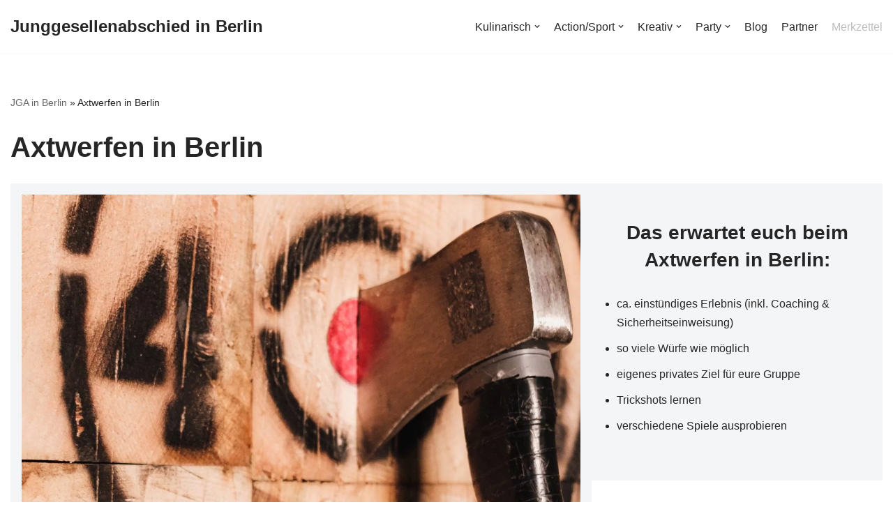

--- FILE ---
content_type: text/html; charset=UTF-8
request_url: https://junggesellenabschied-berlin.com/axtwerfen-in-berlin/
body_size: 13156
content:
<!DOCTYPE html><html lang="de"><head><meta charset="UTF-8"><meta name="viewport" content="width=device-width, initial-scale=1, minimum-scale=1"><link rel="profile" href="http://gmpg.org/xfn/11"> <script type="text/javascript">/* wpack.io publicPath */window.__wpackIoneobookingdist='https://junggesellenabschied-berlin.com/wp-content/plugins/neobooking/dist/';</script><meta name='robots' content='index, follow, max-image-preview:large, max-snippet:-1, max-video-preview:-1' /><link media="all" href="https://junggesellenabschied-berlin.com/wp-content/cache/autoptimize/css/autoptimize_ab8fa359453fef1b8a88fd72aec14496.css" rel="stylesheet"><title>Axtwerfen in Berlin - Junggesellenabschied in Berlin</title><meta name="description" content="Erlebt euren JGA in Berlin mit viel Unterhaltung und Action. Findet die richtige Wurftechnik und geht als Sieger/in heraus!" /><link rel="canonical" href="https://junggesellenabschied-berlin.com/axtwerfen-in-berlin/" /><meta property="og:locale" content="de_DE" /><meta property="og:type" content="article" /><meta property="og:title" content="Axtwerfen in Berlin - Junggesellenabschied in Berlin" /><meta property="og:description" content="Erlebt euren JGA in Berlin mit viel Unterhaltung und Action. Findet die richtige Wurftechnik und geht als Sieger/in heraus!" /><meta property="og:url" content="https://junggesellenabschied-berlin.com/axtwerfen-in-berlin/" /><meta property="og:site_name" content="Junggesellenabschied in Berlin" /><meta property="article:publisher" content="https://www.facebook.com/Jungesellenabschied-Berlin-109308054929584" /><meta property="article:modified_time" content="2024-01-02T14:42:28+00:00" /><meta property="og:image" content="https://junggesellenabschied-berlin.com/wp-content/uploads/2023/12/Axtwerfen-in-Berlin.jpeg" /><meta name="twitter:card" content="summary_large_image" /><meta name="twitter:label1" content="Geschätzte Lesezeit" /><meta name="twitter:data1" content="2 Minuten" /> <script type="application/ld+json" class="yoast-schema-graph">{"@context":"https://schema.org","@graph":[{"@type":"WebPage","@id":"https://junggesellenabschied-berlin.com/axtwerfen-in-berlin/","url":"https://junggesellenabschied-berlin.com/axtwerfen-in-berlin/","name":"Axtwerfen in Berlin - Junggesellenabschied in Berlin","isPartOf":{"@id":"https://junggesellenabschied-berlin.com/#website"},"primaryImageOfPage":{"@id":"https://junggesellenabschied-berlin.com/axtwerfen-in-berlin/#primaryimage"},"image":{"@id":"https://junggesellenabschied-berlin.com/axtwerfen-in-berlin/#primaryimage"},"thumbnailUrl":"https://junggesellenabschied-berlin.com/wp-content/uploads/2023/12/Axtwerfen-in-Berlin.jpeg","datePublished":"2024-01-02T14:42:27+00:00","dateModified":"2024-01-02T14:42:28+00:00","description":"Erlebt euren JGA in Berlin mit viel Unterhaltung und Action. Findet die richtige Wurftechnik und geht als Sieger/in heraus!","breadcrumb":{"@id":"https://junggesellenabschied-berlin.com/axtwerfen-in-berlin/#breadcrumb"},"inLanguage":"de","potentialAction":[{"@type":"ReadAction","target":["https://junggesellenabschied-berlin.com/axtwerfen-in-berlin/"]}]},{"@type":"ImageObject","inLanguage":"de","@id":"https://junggesellenabschied-berlin.com/axtwerfen-in-berlin/#primaryimage","url":"https://junggesellenabschied-berlin.com/wp-content/uploads/2023/12/Axtwerfen-in-Berlin.jpeg","contentUrl":"https://junggesellenabschied-berlin.com/wp-content/uploads/2023/12/Axtwerfen-in-Berlin.jpeg","width":1920,"height":1080,"caption":"Axtwerfen in Berlin"},{"@type":"BreadcrumbList","@id":"https://junggesellenabschied-berlin.com/axtwerfen-in-berlin/#breadcrumb","itemListElement":[{"@type":"ListItem","position":1,"name":"JGA in Berlin","item":"https://junggesellenabschied-berlin.com/"},{"@type":"ListItem","position":2,"name":"Axtwerfen in Berlin"}]},{"@type":"WebSite","@id":"https://junggesellenabschied-berlin.com/#website","url":"https://junggesellenabschied-berlin.com/","name":"Junggesellenabschied in Berlin","description":"Ideen für den perfekten JGA in Deutschlands Hauptstadt","potentialAction":[{"@type":"SearchAction","target":{"@type":"EntryPoint","urlTemplate":"https://junggesellenabschied-berlin.com/?s={search_term_string}"},"query-input":{"@type":"PropertyValueSpecification","valueRequired":true,"valueName":"search_term_string"}}],"inLanguage":"de"}]}</script> <link rel="alternate" type="application/rss+xml" title="Junggesellenabschied in Berlin &raquo; Feed" href="https://junggesellenabschied-berlin.com/feed/" /><link rel="alternate" type="application/rss+xml" title="Junggesellenabschied in Berlin &raquo; Kommentar-Feed" href="https://junggesellenabschied-berlin.com/comments/feed/" /><link rel="https://api.w.org/" href="https://junggesellenabschied-berlin.com/wp-json/" /><link rel="alternate" title="JSON" type="application/json" href="https://junggesellenabschied-berlin.com/wp-json/wp/v2/pages/2569" /><link rel="EditURI" type="application/rsd+xml" title="RSD" href="https://junggesellenabschied-berlin.com/xmlrpc.php?rsd" /><meta name="generator" content="WordPress 6.8.3" /><link rel='shortlink' href='https://junggesellenabschied-berlin.com/?p=2569' /><link rel="alternate" title="oEmbed (JSON)" type="application/json+oembed" href="https://junggesellenabschied-berlin.com/wp-json/oembed/1.0/embed?url=https%3A%2F%2Fjunggesellenabschied-berlin.com%2Faxtwerfen-in-berlin%2F" /><link rel="alternate" title="oEmbed (XML)" type="text/xml+oembed" href="https://junggesellenabschied-berlin.com/wp-json/oembed/1.0/embed?url=https%3A%2F%2Fjunggesellenabschied-berlin.com%2Faxtwerfen-in-berlin%2F&#038;format=xml" /> <script type="text/javascript">window.__wpackIodbiMsdist =
                'https://junggesellenabschied-berlin.com/wp-content/plugins/neobooking/dist/';</script> <script>document.createElement( "picture" );if(!window.HTMLPictureElement && document.addEventListener) {window.addEventListener("DOMContentLoaded", function() {var s = document.createElement("script");s.src = "https://junggesellenabschied-berlin.com/wp-content/plugins/webp-express/js/picturefill.min.js";document.body.appendChild(s);});}</script><link rel="icon" href="https://junggesellenabschied-berlin.com/wp-content/uploads/2021/11/cropped-JGA-Berlin-32x32.png" sizes="32x32" /><link rel="icon" href="https://junggesellenabschied-berlin.com/wp-content/uploads/2021/11/cropped-JGA-Berlin-192x192.png" sizes="192x192" /><link rel="apple-touch-icon" href="https://junggesellenabschied-berlin.com/wp-content/uploads/2021/11/cropped-JGA-Berlin-180x180.png" /><meta name="msapplication-TileImage" content="https://junggesellenabschied-berlin.com/wp-content/uploads/2021/11/cropped-JGA-Berlin-270x270.png" /></head><body  class="wp-singular page-template-default page page-id-2569 wp-theme-neve  nv-blog-covers nv-sidebar-right menu_sidebar_slide_left" id="neve_body"  ><div class="wrapper"><header class="header"  > <a class="neve-skip-link show-on-focus" href="#content" > Zum Inhalt springen </a><div id="header-grid"  class="hfg_header site-header"><nav class="header--row header-main hide-on-mobile hide-on-tablet layout-full-contained nv-navbar header--row"
 data-row-id="main" data-show-on="desktop"><div
 class="header--row-inner header-main-inner"><div class="container"><div
 class="row row--wrapper"
 data-section="hfg_header_layout_main" ><div class="hfg-slot left"><div class="builder-item desktop-left"><div class="item--inner builder-item--logo"
 data-section="title_tagline"
 data-item-id="logo"><div class="site-logo"> <a class="brand" href="https://junggesellenabschied-berlin.com/" title="Junggesellenabschied in Berlin"
 aria-label="Junggesellenabschied in Berlin"><div class="nv-title-tagline-wrap"><p class="site-title">Junggesellenabschied in Berlin</p></div></a></div></div></div></div><div class="hfg-slot right"><div class="builder-item has-nav"><div class="item--inner builder-item--primary-menu has_menu"
 data-section="header_menu_primary"
 data-item-id="primary-menu"><div class="nv-nav-wrap"><div role="navigation" class="nav-menu-primary"
 aria-label="Hauptmenü"><ul id="nv-primary-navigation-main" class="primary-menu-ul nav-ul menu-desktop"><li id="menu-item-161" class="menu-item menu-item-type-custom menu-item-object-custom menu-item-home menu-item-has-children menu-item-161"><a href="https://junggesellenabschied-berlin.com/#kulinarisch"><span class="menu-item-title-wrap dd-title">Kulinarisch</span><div role="none" tabindex="-1" class="caret-wrap 1" style="margin-left:5px;"><span class="caret"><svg aria-label="Dropdown" xmlns="http://www.w3.org/2000/svg" viewBox="0 0 448 512"><path d="M207.029 381.476L12.686 187.132c-9.373-9.373-9.373-24.569 0-33.941l22.667-22.667c9.357-9.357 24.522-9.375 33.901-.04L224 284.505l154.745-154.021c9.379-9.335 24.544-9.317 33.901.04l22.667 22.667c9.373 9.373 9.373 24.569 0 33.941L240.971 381.476c-9.373 9.372-24.569 9.372-33.942 0z"/></svg></span></div></a><ul class="sub-menu"><li id="menu-item-1450" class="menu-item menu-item-type-post_type menu-item-object-page menu-item-1450"><a href="https://junggesellenabschied-berlin.com/absinth-tasting-in-berlin/">Absinth Tasting in Berlin</a></li><li id="menu-item-1451" class="menu-item menu-item-type-post_type menu-item-object-page menu-item-1451"><a href="https://junggesellenabschied-berlin.com/brauerei-besichtigung-in-berlin/">Brauerei Besichtigung in Berlin</a></li><li id="menu-item-1453" class="menu-item menu-item-type-post_type menu-item-object-page menu-item-1453"><a href="https://junggesellenabschied-berlin.com/cocktailkurs-in-berlin/">Cocktailkurs in Berlin</a></li><li id="menu-item-1454" class="menu-item menu-item-type-post_type menu-item-object-page menu-item-1454"><a href="https://junggesellenabschied-berlin.com/craft-beer-tasting-in-berlin/">Craft Beer Tasting in Berlin</a></li><li id="menu-item-1457" class="menu-item menu-item-type-post_type menu-item-object-page menu-item-1457"><a href="https://junggesellenabschied-berlin.com/gin-tasting-in-berlin/">Gin Tasting in Berlin</a></li><li id="menu-item-2041" class="menu-item menu-item-type-post_type menu-item-object-page menu-item-2041"><a href="https://junggesellenabschied-berlin.com/schokoladen-workshop-in-berlin/">Schokoladen Workshop in Berlin</a></li><li id="menu-item-1461" class="menu-item menu-item-type-post_type menu-item-object-page menu-item-1461"><a href="https://junggesellenabschied-berlin.com/rum-tasting-in-berlin/">Rum Tasting in Berlin</a></li><li id="menu-item-1462" class="menu-item menu-item-type-post_type menu-item-object-page menu-item-1462"><a href="https://junggesellenabschied-berlin.com/strip-dinner-in-berlin/">Strip Dinner in Berlin</a></li><li id="menu-item-1459" class="menu-item menu-item-type-post_type menu-item-object-page menu-item-1459"><a href="https://junggesellenabschied-berlin.com/weinprobe-in-berlin/">Weinprobe in Berlin</a></li><li id="menu-item-1460" class="menu-item menu-item-type-post_type menu-item-object-page menu-item-1460"><a href="https://junggesellenabschied-berlin.com/whisky-tasting-in-berlin/">Whisky Tasting in Berlin</a></li><li id="menu-item-2825" class="menu-item menu-item-type-post_type menu-item-object-page menu-item-2825"><a href="https://junggesellenabschied-berlin.com/weinsafari-in-berlin/">Weinsafari in Berlin</a></li><li id="menu-item-2519" class="menu-item menu-item-type-post_type menu-item-object-page menu-item-2519"><a href="https://junggesellenabschied-berlin.com/kulinarische-stadtfuehrung-in-berlin/">kulinarische Stadtführung in Berlin</a></li></ul></li><li id="menu-item-164" class="menu-item menu-item-type-custom menu-item-object-custom menu-item-home current-menu-ancestor current-menu-parent menu-item-has-children menu-item-164"><a href="https://junggesellenabschied-berlin.com/#action"><span class="menu-item-title-wrap dd-title">Action/Sport</span><div role="none" tabindex="-1" class="caret-wrap 14" style="margin-left:5px;"><span class="caret"><svg aria-label="Dropdown" xmlns="http://www.w3.org/2000/svg" viewBox="0 0 448 512"><path d="M207.029 381.476L12.686 187.132c-9.373-9.373-9.373-24.569 0-33.941l22.667-22.667c9.357-9.357 24.522-9.375 33.901-.04L224 284.505l154.745-154.021c9.379-9.335 24.544-9.317 33.901.04l22.667 22.667c9.373 9.373 9.373 24.569 0 33.941L240.971 381.476c-9.373 9.372-24.569 9.372-33.942 0z"/></svg></span></div></a><ul class="sub-menu"><li id="menu-item-1464" class="menu-item menu-item-type-post_type menu-item-object-page menu-item-1464"><a href="https://junggesellenabschied-berlin.com/arrow-tag-in-berlin/">Arrow Tag in Berlin</a></li><li id="menu-item-1465" class="menu-item menu-item-type-post_type menu-item-object-page menu-item-1465"><a href="https://junggesellenabschied-berlin.com/bubble-soccer-berlin/">Bubble Soccer / Bubble Football in Berlin</a></li><li id="menu-item-2588" class="menu-item menu-item-type-post_type menu-item-object-page current-menu-item page_item page-item-2569 current_page_item menu-item-2588"><a href="https://junggesellenabschied-berlin.com/axtwerfen-in-berlin/" aria-current="page">Axtwerfen in Berlin</a></li><li id="menu-item-2235" class="menu-item menu-item-type-post_type menu-item-object-page menu-item-2235"><a href="https://junggesellenabschied-berlin.com/city-escape/">City Escape in Berlin</a></li><li id="menu-item-1468" class="menu-item menu-item-type-post_type menu-item-object-page menu-item-1468"><a href="https://junggesellenabschied-berlin.com/schlag-den-junggesellen-in-berlin/">Schlag den Junggesellen in Berlin</a></li><li id="menu-item-2229" class="menu-item menu-item-type-post_type menu-item-object-page menu-item-2229"><a href="https://junggesellenabschied-berlin.com/schlag-den-xxl-edition/">Schlag den…! XXL Edition in Berlin</a></li><li id="menu-item-2368" class="menu-item menu-item-type-post_type menu-item-object-page menu-item-2368"><a href="https://junggesellenabschied-berlin.com/reiten-in-berlin/">Reitkurs oder Wanderreiten in Berlin</a></li><li id="menu-item-2889" class="menu-item menu-item-type-post_type menu-item-object-page menu-item-2889"><a href="https://junggesellenabschied-berlin.com/hochseilgarten-beach-feeling-in-berlin/">Hochseilgarten &amp; Beach-Feeling in Berlin</a></li><li id="menu-item-2460" class="menu-item menu-item-type-post_type menu-item-object-page menu-item-2460"><a href="https://junggesellenabschied-berlin.com/auto-zertruemmern-in-berlin/">Auto zertrümmern in Berlin</a></li><li id="menu-item-2595" class="menu-item menu-item-type-post_type menu-item-object-page menu-item-2595"><a href="https://junggesellenabschied-berlin.com/schiessen-in-berlin/">Schießen in Berlin</a></li><li id="menu-item-2512" class="menu-item menu-item-type-post_type menu-item-object-page menu-item-2512"><a href="https://junggesellenabschied-berlin.com/braeutigamduell-in-berlin/">Bräutigam Duell in Berlin</a></li><li id="menu-item-2609" class="menu-item menu-item-type-post_type menu-item-object-page menu-item-2609"><a href="https://junggesellenabschied-berlin.com/braut-duell-in-berlin/">Braut Duell in Berlin</a></li><li id="menu-item-2517" class="menu-item menu-item-type-post_type menu-item-object-page menu-item-2517"><a href="https://junggesellenabschied-berlin.com/outdoor-und-survival-training-in-berlin/">Outdoor und Survival Training in Berlin</a></li><li id="menu-item-2738" class="menu-item menu-item-type-post_type menu-item-object-page menu-item-2738"><a href="https://junggesellenabschied-berlin.com/paintball-in-berlinpaintball-in-berlin/">Paintball in Berlin</a></li><li id="menu-item-2744" class="menu-item menu-item-type-post_type menu-item-object-page menu-item-2744"><a href="https://junggesellenabschied-berlin.com/lasertag-in-berlin/">Lasertag in Berlin</a></li></ul></li><li id="menu-item-165" class="menu-item menu-item-type-custom menu-item-object-custom menu-item-home menu-item-has-children menu-item-165"><a href="https://junggesellenabschied-berlin.com/#kreativ"><span class="menu-item-title-wrap dd-title">Kreativ</span><div role="none" tabindex="-1" class="caret-wrap 30" style="margin-left:5px;"><span class="caret"><svg aria-label="Dropdown" xmlns="http://www.w3.org/2000/svg" viewBox="0 0 448 512"><path d="M207.029 381.476L12.686 187.132c-9.373-9.373-9.373-24.569 0-33.941l22.667-22.667c9.357-9.357 24.522-9.375 33.901-.04L224 284.505l154.745-154.021c9.379-9.335 24.544-9.317 33.901.04l22.667 22.667c9.373 9.373 9.373 24.569 0 33.941L240.971 381.476c-9.373 9.372-24.569 9.372-33.942 0z"/></svg></span></div></a><ul class="sub-menu"><li id="menu-item-1470" class="menu-item menu-item-type-post_type menu-item-object-page menu-item-1470"><a href="https://junggesellenabschied-berlin.com/blumenkranz-binden-in-berlin/">Blumenkranz binden in Berlin</a></li><li id="menu-item-1471" class="menu-item menu-item-type-post_type menu-item-object-page menu-item-1471"><a href="https://junggesellenabschied-berlin.com/foto-shooting-berlin/">Foto Shooting Berlin</a></li><li id="menu-item-1472" class="menu-item menu-item-type-post_type menu-item-object-page menu-item-1472"><a href="https://junggesellenabschied-berlin.com/graffiti-workshop-in-berlin/">Graffiti Workshop in Berlin</a></li><li id="menu-item-2525" class="menu-item menu-item-type-post_type menu-item-object-page menu-item-2525"><a href="https://junggesellenabschied-berlin.com/kinosaal-mieten-in-berlin/">Kinosaal mieten in Berlin</a></li><li id="menu-item-1474" class="menu-item menu-item-type-post_type menu-item-object-page menu-item-1474"><a href="https://junggesellenabschied-berlin.com/handlettering-kurs-in-berlin/">Handlettering Kurs in Berlin</a></li><li id="menu-item-2116" class="menu-item menu-item-type-post_type menu-item-object-page menu-item-2116"><a href="https://junggesellenabschied-berlin.com/hochzeitsdeko-workshop-in-berlin/">Hochzeitsdeko Workshop in Berlin</a></li><li id="menu-item-1475" class="menu-item menu-item-type-post_type menu-item-object-page menu-item-1475"><a href="https://junggesellenabschied-berlin.com/keramik-painting-in-berlin/">Keramik Painting in Berlin</a></li><li id="menu-item-1476" class="menu-item menu-item-type-post_type menu-item-object-page menu-item-1476"><a href="https://junggesellenabschied-berlin.com/makramee-workshop-in-berlin/">Makramee Workshop in Berlin</a></li><li id="menu-item-1477" class="menu-item menu-item-type-post_type menu-item-object-page menu-item-1477"><a href="https://junggesellenabschied-berlin.com/malkurs-in-berlin/">Malkurs in Berlin</a></li><li id="menu-item-1478" class="menu-item menu-item-type-post_type menu-item-object-page menu-item-1478"><a href="https://junggesellenabschied-berlin.com/naehkurs-stickkurs-berlin/">Nähkurs/Stickkurs in Berlin</a></li><li id="menu-item-1479" class="menu-item menu-item-type-post_type menu-item-object-page menu-item-1479"><a href="https://junggesellenabschied-berlin.com/pole-dance-in-berlin/">Pole Dance in Berlin</a></li><li id="menu-item-2869" class="menu-item menu-item-type-post_type menu-item-object-page menu-item-2869"><a href="https://junggesellenabschied-berlin.com/alpakawanderung-in-berlin/">Alpakawanderung in Berlin</a></li><li id="menu-item-1480" class="menu-item menu-item-type-post_type menu-item-object-page menu-item-1480"><a href="https://junggesellenabschied-berlin.com/schmuck-workshop-in-berlin/">Schmuck Workshop in Berlin</a></li><li id="menu-item-1482" class="menu-item menu-item-type-post_type menu-item-object-page menu-item-1482"><a href="https://junggesellenabschied-berlin.com/tanzkurs-in-berlin/">Tanzkurs in Berlin</a></li><li id="menu-item-1483" class="menu-item menu-item-type-post_type menu-item-object-page menu-item-1483"><a href="https://junggesellenabschied-berlin.com/tonstudio-in-berlin/">Tonstudio in Berlin</a></li></ul></li><li id="menu-item-163" class="menu-item menu-item-type-custom menu-item-object-custom menu-item-home menu-item-has-children menu-item-163"><a href="https://junggesellenabschied-berlin.com/#party"><span class="menu-item-title-wrap dd-title">Party</span><div role="none" tabindex="-1" class="caret-wrap 46" style="margin-left:5px;"><span class="caret"><svg aria-label="Dropdown" xmlns="http://www.w3.org/2000/svg" viewBox="0 0 448 512"><path d="M207.029 381.476L12.686 187.132c-9.373-9.373-9.373-24.569 0-33.941l22.667-22.667c9.357-9.357 24.522-9.375 33.901-.04L224 284.505l154.745-154.021c9.379-9.335 24.544-9.317 33.901.04l22.667 22.667c9.373 9.373 9.373 24.569 0 33.941L240.971 381.476c-9.373 9.372-24.569 9.372-33.942 0z"/></svg></span></div></a><ul class="sub-menu"><li id="menu-item-1485" class="menu-item menu-item-type-post_type menu-item-object-page menu-item-1485"><a href="https://junggesellenabschied-berlin.com/hummer-tour-berlin/">Hummer Tour Berlin</a></li><li id="menu-item-1487" class="menu-item menu-item-type-post_type menu-item-object-page menu-item-1487"><a href="https://junggesellenabschied-berlin.com/partybus-berlin/">Partybus Berlin</a></li><li id="menu-item-1488" class="menu-item menu-item-type-post_type menu-item-object-page menu-item-1488"><a href="https://junggesellenabschied-berlin.com/planwagen-tour-berlin/">Planwagen Tour Berlin</a></li><li id="menu-item-1489" class="menu-item menu-item-type-post_type menu-item-object-page menu-item-1489"><a href="https://junggesellenabschied-berlin.com/pub-crawl-berlin/">Pub Crawl Berlin</a></li><li id="menu-item-2492" class="menu-item menu-item-type-post_type menu-item-object-page menu-item-2492"><a href="https://junggesellenabschied-berlin.com/dessous-toyparty-in-berlin/">Dessous &#038; Toyparty in Berlin</a></li><li id="menu-item-1490" class="menu-item menu-item-type-post_type menu-item-object-page menu-item-1490"><a href="https://junggesellenabschied-berlin.com/stretchlimo-berlin/">Stretchlimo Fahrt durch Berlin</a></li><li id="menu-item-2620" class="menu-item menu-item-type-post_type menu-item-object-page menu-item-2620"><a href="https://junggesellenabschied-berlin.com/partynacht-in-berlin/">Partynacht in Berlin</a></li><li id="menu-item-2515" class="menu-item menu-item-type-post_type menu-item-object-page menu-item-2515"><a href="https://junggesellenabschied-berlin.com/partyboot-in-berlin/">Partyboot in Berlin</a></li><li id="menu-item-2475" class="menu-item menu-item-type-post_type menu-item-object-page menu-item-2475"><a href="https://junggesellenabschied-berlin.com/bierbike-in-berlin/">Bierbike in Berlin</a></li></ul></li><li id="menu-item-1851" class="menu-item menu-item-type-custom menu-item-object-custom menu-item-1851"><a href="https://junggesellenabschied-berlin.com/blog">Blog</a></li><li id="menu-item-2879" class="menu-item menu-item-type-post_type menu-item-object-page menu-item-2879"><a href="https://junggesellenabschied-berlin.com/partner/">Partner</a></li><li id="menu-item-1166" class="neorp-menu-memo-btn menu-item menu-item-type-custom menu-item-object-custom menu-item-1166"><a>Merkzettel</a></li></ul></div></div></div></div></div></div></div></div></nav><nav class="header--row header-main hide-on-desktop layout-full-contained nv-navbar header--row"
 data-row-id="main" data-show-on="mobile"><div
 class="header--row-inner header-main-inner"><div class="container"><div
 class="row row--wrapper"
 data-section="hfg_header_layout_main" ><div class="hfg-slot left"><div class="builder-item tablet-left mobile-left"><div class="item--inner builder-item--logo"
 data-section="title_tagline"
 data-item-id="logo"><div class="site-logo"> <a class="brand" href="https://junggesellenabschied-berlin.com/" title="Junggesellenabschied in Berlin"
 aria-label="Junggesellenabschied in Berlin"><div class="nv-title-tagline-wrap"><p class="site-title">Junggesellenabschied in Berlin</p></div></a></div></div></div></div><div class="hfg-slot right"><div class="builder-item tablet-left mobile-left"><div class="item--inner builder-item--nav-icon"
 data-section="header_menu_icon"
 data-item-id="nav-icon"><div class="menu-mobile-toggle item-button navbar-toggle-wrapper"> <button type="button" class=" navbar-toggle"
 value="Navigations-Menü"
 aria-label="Navigations-Menü "> <span class="bars"> <span class="icon-bar"></span> <span class="icon-bar"></span> <span class="icon-bar"></span> </span> <span class="screen-reader-text">Navigations-Menü</span> </button></div></div></div></div></div></div></div></nav><div
 id="header-menu-sidebar" class="header-menu-sidebar menu-sidebar-panel slide_left hfg-pe"
 data-row-id="sidebar"><div id="header-menu-sidebar-bg" class="header-menu-sidebar-bg"><div class="close-sidebar-panel navbar-toggle-wrapper"> <button type="button" class="hamburger is-active  navbar-toggle active" 					value="Navigations-Menü"
 aria-label="Navigations-Menü "> <span class="bars"> <span class="icon-bar"></span> <span class="icon-bar"></span> <span class="icon-bar"></span> </span> <span class="screen-reader-text"> Navigations-Menü </span> </button></div><div id="header-menu-sidebar-inner" class="header-menu-sidebar-inner "><div class="builder-item has-nav"><div class="item--inner builder-item--primary-menu has_menu"
 data-section="header_menu_primary"
 data-item-id="primary-menu"><div class="nv-nav-wrap"><div role="navigation" class="nav-menu-primary"
 aria-label="Hauptmenü"><ul id="nv-primary-navigation-sidebar" class="primary-menu-ul nav-ul menu-mobile"><li class="menu-item menu-item-type-custom menu-item-object-custom menu-item-home menu-item-has-children menu-item-161"><div class="wrap"><a href="https://junggesellenabschied-berlin.com/#kulinarisch"><span class="menu-item-title-wrap dd-title">Kulinarisch</span></a><button tabindex="0" type="button" class="caret-wrap navbar-toggle 1 " style="margin-left:5px;"><span class="caret"><svg aria-label="Dropdown" xmlns="http://www.w3.org/2000/svg" viewBox="0 0 448 512"><path d="M207.029 381.476L12.686 187.132c-9.373-9.373-9.373-24.569 0-33.941l22.667-22.667c9.357-9.357 24.522-9.375 33.901-.04L224 284.505l154.745-154.021c9.379-9.335 24.544-9.317 33.901.04l22.667 22.667c9.373 9.373 9.373 24.569 0 33.941L240.971 381.476c-9.373 9.372-24.569 9.372-33.942 0z"/></svg></span></button></div><ul class="sub-menu"><li class="menu-item menu-item-type-post_type menu-item-object-page menu-item-1450"><a href="https://junggesellenabschied-berlin.com/absinth-tasting-in-berlin/">Absinth Tasting in Berlin</a></li><li class="menu-item menu-item-type-post_type menu-item-object-page menu-item-1451"><a href="https://junggesellenabschied-berlin.com/brauerei-besichtigung-in-berlin/">Brauerei Besichtigung in Berlin</a></li><li class="menu-item menu-item-type-post_type menu-item-object-page menu-item-1453"><a href="https://junggesellenabschied-berlin.com/cocktailkurs-in-berlin/">Cocktailkurs in Berlin</a></li><li class="menu-item menu-item-type-post_type menu-item-object-page menu-item-1454"><a href="https://junggesellenabschied-berlin.com/craft-beer-tasting-in-berlin/">Craft Beer Tasting in Berlin</a></li><li class="menu-item menu-item-type-post_type menu-item-object-page menu-item-1457"><a href="https://junggesellenabschied-berlin.com/gin-tasting-in-berlin/">Gin Tasting in Berlin</a></li><li class="menu-item menu-item-type-post_type menu-item-object-page menu-item-2041"><a href="https://junggesellenabschied-berlin.com/schokoladen-workshop-in-berlin/">Schokoladen Workshop in Berlin</a></li><li class="menu-item menu-item-type-post_type menu-item-object-page menu-item-1461"><a href="https://junggesellenabschied-berlin.com/rum-tasting-in-berlin/">Rum Tasting in Berlin</a></li><li class="menu-item menu-item-type-post_type menu-item-object-page menu-item-1462"><a href="https://junggesellenabschied-berlin.com/strip-dinner-in-berlin/">Strip Dinner in Berlin</a></li><li class="menu-item menu-item-type-post_type menu-item-object-page menu-item-1459"><a href="https://junggesellenabschied-berlin.com/weinprobe-in-berlin/">Weinprobe in Berlin</a></li><li class="menu-item menu-item-type-post_type menu-item-object-page menu-item-1460"><a href="https://junggesellenabschied-berlin.com/whisky-tasting-in-berlin/">Whisky Tasting in Berlin</a></li><li class="menu-item menu-item-type-post_type menu-item-object-page menu-item-2825"><a href="https://junggesellenabschied-berlin.com/weinsafari-in-berlin/">Weinsafari in Berlin</a></li><li class="menu-item menu-item-type-post_type menu-item-object-page menu-item-2519"><a href="https://junggesellenabschied-berlin.com/kulinarische-stadtfuehrung-in-berlin/">kulinarische Stadtführung in Berlin</a></li></ul></li><li class="menu-item menu-item-type-custom menu-item-object-custom menu-item-home current-menu-ancestor current-menu-parent menu-item-has-children menu-item-164"><div class="wrap"><a href="https://junggesellenabschied-berlin.com/#action"><span class="menu-item-title-wrap dd-title">Action/Sport</span></a><button tabindex="0" type="button" class="caret-wrap navbar-toggle 14 " style="margin-left:5px;"><span class="caret"><svg aria-label="Dropdown" xmlns="http://www.w3.org/2000/svg" viewBox="0 0 448 512"><path d="M207.029 381.476L12.686 187.132c-9.373-9.373-9.373-24.569 0-33.941l22.667-22.667c9.357-9.357 24.522-9.375 33.901-.04L224 284.505l154.745-154.021c9.379-9.335 24.544-9.317 33.901.04l22.667 22.667c9.373 9.373 9.373 24.569 0 33.941L240.971 381.476c-9.373 9.372-24.569 9.372-33.942 0z"/></svg></span></button></div><ul class="sub-menu"><li class="menu-item menu-item-type-post_type menu-item-object-page menu-item-1464"><a href="https://junggesellenabschied-berlin.com/arrow-tag-in-berlin/">Arrow Tag in Berlin</a></li><li class="menu-item menu-item-type-post_type menu-item-object-page menu-item-1465"><a href="https://junggesellenabschied-berlin.com/bubble-soccer-berlin/">Bubble Soccer / Bubble Football in Berlin</a></li><li class="menu-item menu-item-type-post_type menu-item-object-page current-menu-item page_item page-item-2569 current_page_item menu-item-2588"><a href="https://junggesellenabschied-berlin.com/axtwerfen-in-berlin/" aria-current="page">Axtwerfen in Berlin</a></li><li class="menu-item menu-item-type-post_type menu-item-object-page menu-item-2235"><a href="https://junggesellenabschied-berlin.com/city-escape/">City Escape in Berlin</a></li><li class="menu-item menu-item-type-post_type menu-item-object-page menu-item-1468"><a href="https://junggesellenabschied-berlin.com/schlag-den-junggesellen-in-berlin/">Schlag den Junggesellen in Berlin</a></li><li class="menu-item menu-item-type-post_type menu-item-object-page menu-item-2229"><a href="https://junggesellenabschied-berlin.com/schlag-den-xxl-edition/">Schlag den…! XXL Edition in Berlin</a></li><li class="menu-item menu-item-type-post_type menu-item-object-page menu-item-2368"><a href="https://junggesellenabschied-berlin.com/reiten-in-berlin/">Reitkurs oder Wanderreiten in Berlin</a></li><li class="menu-item menu-item-type-post_type menu-item-object-page menu-item-2889"><a href="https://junggesellenabschied-berlin.com/hochseilgarten-beach-feeling-in-berlin/">Hochseilgarten &amp; Beach-Feeling in Berlin</a></li><li class="menu-item menu-item-type-post_type menu-item-object-page menu-item-2460"><a href="https://junggesellenabschied-berlin.com/auto-zertruemmern-in-berlin/">Auto zertrümmern in Berlin</a></li><li class="menu-item menu-item-type-post_type menu-item-object-page menu-item-2595"><a href="https://junggesellenabschied-berlin.com/schiessen-in-berlin/">Schießen in Berlin</a></li><li class="menu-item menu-item-type-post_type menu-item-object-page menu-item-2512"><a href="https://junggesellenabschied-berlin.com/braeutigamduell-in-berlin/">Bräutigam Duell in Berlin</a></li><li class="menu-item menu-item-type-post_type menu-item-object-page menu-item-2609"><a href="https://junggesellenabschied-berlin.com/braut-duell-in-berlin/">Braut Duell in Berlin</a></li><li class="menu-item menu-item-type-post_type menu-item-object-page menu-item-2517"><a href="https://junggesellenabschied-berlin.com/outdoor-und-survival-training-in-berlin/">Outdoor und Survival Training in Berlin</a></li><li class="menu-item menu-item-type-post_type menu-item-object-page menu-item-2738"><a href="https://junggesellenabschied-berlin.com/paintball-in-berlinpaintball-in-berlin/">Paintball in Berlin</a></li><li class="menu-item menu-item-type-post_type menu-item-object-page menu-item-2744"><a href="https://junggesellenabschied-berlin.com/lasertag-in-berlin/">Lasertag in Berlin</a></li></ul></li><li class="menu-item menu-item-type-custom menu-item-object-custom menu-item-home menu-item-has-children menu-item-165"><div class="wrap"><a href="https://junggesellenabschied-berlin.com/#kreativ"><span class="menu-item-title-wrap dd-title">Kreativ</span></a><button tabindex="0" type="button" class="caret-wrap navbar-toggle 30 " style="margin-left:5px;"><span class="caret"><svg aria-label="Dropdown" xmlns="http://www.w3.org/2000/svg" viewBox="0 0 448 512"><path d="M207.029 381.476L12.686 187.132c-9.373-9.373-9.373-24.569 0-33.941l22.667-22.667c9.357-9.357 24.522-9.375 33.901-.04L224 284.505l154.745-154.021c9.379-9.335 24.544-9.317 33.901.04l22.667 22.667c9.373 9.373 9.373 24.569 0 33.941L240.971 381.476c-9.373 9.372-24.569 9.372-33.942 0z"/></svg></span></button></div><ul class="sub-menu"><li class="menu-item menu-item-type-post_type menu-item-object-page menu-item-1470"><a href="https://junggesellenabschied-berlin.com/blumenkranz-binden-in-berlin/">Blumenkranz binden in Berlin</a></li><li class="menu-item menu-item-type-post_type menu-item-object-page menu-item-1471"><a href="https://junggesellenabschied-berlin.com/foto-shooting-berlin/">Foto Shooting Berlin</a></li><li class="menu-item menu-item-type-post_type menu-item-object-page menu-item-1472"><a href="https://junggesellenabschied-berlin.com/graffiti-workshop-in-berlin/">Graffiti Workshop in Berlin</a></li><li class="menu-item menu-item-type-post_type menu-item-object-page menu-item-2525"><a href="https://junggesellenabschied-berlin.com/kinosaal-mieten-in-berlin/">Kinosaal mieten in Berlin</a></li><li class="menu-item menu-item-type-post_type menu-item-object-page menu-item-1474"><a href="https://junggesellenabschied-berlin.com/handlettering-kurs-in-berlin/">Handlettering Kurs in Berlin</a></li><li class="menu-item menu-item-type-post_type menu-item-object-page menu-item-2116"><a href="https://junggesellenabschied-berlin.com/hochzeitsdeko-workshop-in-berlin/">Hochzeitsdeko Workshop in Berlin</a></li><li class="menu-item menu-item-type-post_type menu-item-object-page menu-item-1475"><a href="https://junggesellenabschied-berlin.com/keramik-painting-in-berlin/">Keramik Painting in Berlin</a></li><li class="menu-item menu-item-type-post_type menu-item-object-page menu-item-1476"><a href="https://junggesellenabschied-berlin.com/makramee-workshop-in-berlin/">Makramee Workshop in Berlin</a></li><li class="menu-item menu-item-type-post_type menu-item-object-page menu-item-1477"><a href="https://junggesellenabschied-berlin.com/malkurs-in-berlin/">Malkurs in Berlin</a></li><li class="menu-item menu-item-type-post_type menu-item-object-page menu-item-1478"><a href="https://junggesellenabschied-berlin.com/naehkurs-stickkurs-berlin/">Nähkurs/Stickkurs in Berlin</a></li><li class="menu-item menu-item-type-post_type menu-item-object-page menu-item-1479"><a href="https://junggesellenabschied-berlin.com/pole-dance-in-berlin/">Pole Dance in Berlin</a></li><li class="menu-item menu-item-type-post_type menu-item-object-page menu-item-2869"><a href="https://junggesellenabschied-berlin.com/alpakawanderung-in-berlin/">Alpakawanderung in Berlin</a></li><li class="menu-item menu-item-type-post_type menu-item-object-page menu-item-1480"><a href="https://junggesellenabschied-berlin.com/schmuck-workshop-in-berlin/">Schmuck Workshop in Berlin</a></li><li class="menu-item menu-item-type-post_type menu-item-object-page menu-item-1482"><a href="https://junggesellenabschied-berlin.com/tanzkurs-in-berlin/">Tanzkurs in Berlin</a></li><li class="menu-item menu-item-type-post_type menu-item-object-page menu-item-1483"><a href="https://junggesellenabschied-berlin.com/tonstudio-in-berlin/">Tonstudio in Berlin</a></li></ul></li><li class="menu-item menu-item-type-custom menu-item-object-custom menu-item-home menu-item-has-children menu-item-163"><div class="wrap"><a href="https://junggesellenabschied-berlin.com/#party"><span class="menu-item-title-wrap dd-title">Party</span></a><button tabindex="0" type="button" class="caret-wrap navbar-toggle 46 " style="margin-left:5px;"><span class="caret"><svg aria-label="Dropdown" xmlns="http://www.w3.org/2000/svg" viewBox="0 0 448 512"><path d="M207.029 381.476L12.686 187.132c-9.373-9.373-9.373-24.569 0-33.941l22.667-22.667c9.357-9.357 24.522-9.375 33.901-.04L224 284.505l154.745-154.021c9.379-9.335 24.544-9.317 33.901.04l22.667 22.667c9.373 9.373 9.373 24.569 0 33.941L240.971 381.476c-9.373 9.372-24.569 9.372-33.942 0z"/></svg></span></button></div><ul class="sub-menu"><li class="menu-item menu-item-type-post_type menu-item-object-page menu-item-1485"><a href="https://junggesellenabschied-berlin.com/hummer-tour-berlin/">Hummer Tour Berlin</a></li><li class="menu-item menu-item-type-post_type menu-item-object-page menu-item-1487"><a href="https://junggesellenabschied-berlin.com/partybus-berlin/">Partybus Berlin</a></li><li class="menu-item menu-item-type-post_type menu-item-object-page menu-item-1488"><a href="https://junggesellenabschied-berlin.com/planwagen-tour-berlin/">Planwagen Tour Berlin</a></li><li class="menu-item menu-item-type-post_type menu-item-object-page menu-item-1489"><a href="https://junggesellenabschied-berlin.com/pub-crawl-berlin/">Pub Crawl Berlin</a></li><li class="menu-item menu-item-type-post_type menu-item-object-page menu-item-2492"><a href="https://junggesellenabschied-berlin.com/dessous-toyparty-in-berlin/">Dessous &#038; Toyparty in Berlin</a></li><li class="menu-item menu-item-type-post_type menu-item-object-page menu-item-1490"><a href="https://junggesellenabschied-berlin.com/stretchlimo-berlin/">Stretchlimo Fahrt durch Berlin</a></li><li class="menu-item menu-item-type-post_type menu-item-object-page menu-item-2620"><a href="https://junggesellenabschied-berlin.com/partynacht-in-berlin/">Partynacht in Berlin</a></li><li class="menu-item menu-item-type-post_type menu-item-object-page menu-item-2515"><a href="https://junggesellenabschied-berlin.com/partyboot-in-berlin/">Partyboot in Berlin</a></li><li class="menu-item menu-item-type-post_type menu-item-object-page menu-item-2475"><a href="https://junggesellenabschied-berlin.com/bierbike-in-berlin/">Bierbike in Berlin</a></li></ul></li><li class="menu-item menu-item-type-custom menu-item-object-custom menu-item-1851"><a href="https://junggesellenabschied-berlin.com/blog">Blog</a></li><li class="menu-item menu-item-type-post_type menu-item-object-page menu-item-2879"><a href="https://junggesellenabschied-berlin.com/partner/">Partner</a></li><li class="neorp-menu-memo-btn menu-item menu-item-type-custom menu-item-object-custom menu-item-1166"><a>Merkzettel</a></li></ul></div></div></div></div></div></div></div><div class="header-menu-sidebar-overlay hfg-ov hfg-pe"></div></div></header><main id="content" class="neve-main"><div class="container single-page-container"><div class="row"><div class="nv-single-page-wrap col"><div class="nv-page-title-wrap nv-big-title" ><div class="nv-page-title "> <small class="nv--yoast-breadcrumb neve-breadcrumbs-wrapper"><span><span><a href="https://junggesellenabschied-berlin.com/">JGA in Berlin</a></span> » <span class="breadcrumb_last" aria-current="page">Axtwerfen in Berlin</span></span></small><h1>Axtwerfen in Berlin</h1></div></div><div class="nv-content-wrap entry-content"><div class="wp-block-columns is-layout-flex wp-container-core-columns-is-layout-9d6595d7 wp-block-columns-is-layout-flex"><div class="wp-block-column is-layout-flow wp-block-column-is-layout-flow" style="flex-basis:66.66%"><div class="wp-block-group hypertwo has-nv-light-bg-background-color has-background"><div class="wp-block-group__inner-container is-layout-flow wp-block-group-is-layout-flow"><figure class="wp-block-image alignwide size-full"><picture><source data-srcset="https://junggesellenabschied-berlin.com/wp-content/webp-express/webp-images/uploads/2023/12/Axtwerfen-in-Berlin.jpeg.webp 1920w, https://junggesellenabschied-berlin.com/wp-content/webp-express/webp-images/uploads/2023/12/Axtwerfen-in-Berlin-300x169.jpeg.webp 300w, https://junggesellenabschied-berlin.com/wp-content/webp-express/webp-images/uploads/2023/12/Axtwerfen-in-Berlin-1024x576.jpeg.webp 1024w, https://junggesellenabschied-berlin.com/wp-content/webp-express/webp-images/uploads/2023/12/Axtwerfen-in-Berlin-768x432.jpeg.webp 768w, https://junggesellenabschied-berlin.com/wp-content/webp-express/webp-images/uploads/2023/12/Axtwerfen-in-Berlin-1536x864.jpeg.webp 1536w" sizes="(max-width: 1920px) 100vw, 1920px" type="image/webp"><img fetchpriority="high" decoding="async" width="1920" height="1080" src="https://junggesellenabschied-berlin.com/wp-content/uploads/2023/12/Axtwerfen-in-Berlin.jpeg" alt="" class="wp-image-2572 webpexpress-processed" srcset="https://junggesellenabschied-berlin.com/wp-content/uploads/2023/12/Axtwerfen-in-Berlin.jpeg 1920w, https://junggesellenabschied-berlin.com/wp-content/uploads/2023/12/Axtwerfen-in-Berlin-300x169.jpeg 300w, https://junggesellenabschied-berlin.com/wp-content/uploads/2023/12/Axtwerfen-in-Berlin-1024x576.jpeg 1024w, https://junggesellenabschied-berlin.com/wp-content/uploads/2023/12/Axtwerfen-in-Berlin-768x432.jpeg 768w, https://junggesellenabschied-berlin.com/wp-content/uploads/2023/12/Axtwerfen-in-Berlin-1536x864.jpeg 1536w" sizes="(max-width: 1920px) 100vw, 1920px"></picture></figure><div style="height:1em" aria-hidden="true" class="wp-block-spacer"></div><p>Verbringt eine actiongeladene Stunde beim Axtwerfen und lasst euch von dieser aufregenden Aktivität begeistern. Unsere professionellen Instruktoren sorgen für eure Sicherheit und geben euch eine gründliche Einführung, damit ihr das Axtwerfen sicher und effektiv beherrscht. Anschließend seid ihr bereit, euer Können unter Beweis zu stellen! Werft so viele Äxte, wie ihr möchtet auf die Zielscheibe und fordert eure Freunde heraus, um herauszufinden, wer die höchste Präzision hat. Ihr könnt sogar Trickshots erlernen und eure Fähigkeiten in unterhaltsamen Wettbewerben testen. <br>Wenn ihr euren Junggesellenabschied zu einem unvergesslichen Abenteuer machen möchtet, dann ist diese exklusive Aktivität genau das Richtige für euch. Es bietet eine Stunde voller Spannung und Unterhaltung, die eure Gruppe noch enger zusammenschweißt.</p></div></div></div><div class="wp-block-column is-layout-flow wp-block-column-is-layout-flow" style="flex-basis:33.33%"><div class="wp-block-group hypertwo has-nv-light-bg-background-color has-background"><div class="wp-block-group__inner-container is-layout-flow wp-block-group-is-layout-flow"><div style="height:35px" aria-hidden="true" class="wp-block-spacer"></div><h3 class="wp-block-heading has-text-align-center">Das erwartet euch beim Axtwerfen in Berlin:</h3><ul class="wp-block-list"><li>ca. einstündiges Erlebnis (inkl. Coaching &amp; Sicherheitseinweisung)</li><li>so viele Würfe wie möglich</li><li>eigenes privates Ziel für eure Gruppe</li><li>Trickshots lernen</li><li>verschiedene Spiele ausprobieren</li></ul><div style="height:35px" aria-hidden="true" class="wp-block-spacer"></div></div></div><div style="height:35px" aria-hidden="true" class="wp-block-spacer"></div><div class="wp-block-buttons is-horizontal is-content-justification-center is-layout-flex wp-container-core-buttons-is-layout-499968f5 wp-block-buttons-is-layout-flex"><div class="wp-block-button neo-memo-add-btn neo-wp-id-21529 is-style-primary"><a class="wp-block-button__link wp-element-button">» HIER ANFRAGEN «</a></div></div><div style="height:35px" aria-hidden="true" class="wp-block-spacer"></div></div></div></div></div></div></div></main><footer class="site-footer" id="site-footer"  ><div class="hfg_footer"><div class="footer--row footer-main layout-full-contained"
 id="cb-row--footer-main"
 data-row-id="main" data-show-on="desktop"><div
 class="footer--row-inner footer-main-inner footer-content-wrap"><div class="container"><div
 class="hfg-grid nv-footer-content hfg-grid-main row--wrapper row "
 data-section="hfg_footer_layout_main" ><div class="hfg-slot left"><div class="builder-item desktop-left tablet-left mobile-left"><div class="item--inner builder-item--footer-one-widgets"
 data-section="neve_sidebar-widgets-footer-one-widgets"
 data-item-id="footer-one-widgets"><div class="widget-area"><div id="block-28" class="widget widget_block widget_text"><p class="has-text-align-center hyperthree has-nv-light-bg-background-color has-background"><a href="https://junggesellenabschied-berlin.com/impressum" data-type="URL" data-id="https://junggesellenabschied-berlin.com/impressum">Impressum</a></p></div></div></div></div><div class="builder-item desktop-left tablet-left mobile-left"><div class="item--inner builder-item--footer-two-widgets"
 data-section="neve_sidebar-widgets-footer-two-widgets"
 data-item-id="footer-two-widgets"><div class="widget-area"><div id="block-26" class="widget widget_block"><div class="wp-block-columns is-layout-flex wp-container-core-columns-is-layout-9d6595d7 wp-block-columns-is-layout-flex"><div class="wp-block-column hypertwo is-layout-flow wp-block-column-is-layout-flow"><ul class="wp-block-social-links aligncenter items-justified-center is-style-default is-layout-flex wp-block-social-links-is-layout-flex"><li class="wp-social-link wp-social-link-facebook  wp-block-social-link"><a rel="noopener nofollow" target="_blank" href="https://www.facebook.com/Jungesellenabschied-Berlin-109308054929584" class="wp-block-social-link-anchor"><svg width="24" height="24" viewBox="0 0 24 24" version="1.1" xmlns="http://www.w3.org/2000/svg" aria-hidden="true" focusable="false"><path d="M12 2C6.5 2 2 6.5 2 12c0 5 3.7 9.1 8.4 9.9v-7H7.9V12h2.5V9.8c0-2.5 1.5-3.9 3.8-3.9 1.1 0 2.2.2 2.2.2v2.5h-1.3c-1.2 0-1.6.8-1.6 1.6V12h2.8l-.4 2.9h-2.3v7C18.3 21.1 22 17 22 12c0-5.5-4.5-10-10-10z"></path></svg><span class="wp-block-social-link-label screen-reader-text">Facebook</span></a></li><li class="wp-social-link wp-social-link-instagram  wp-block-social-link"><a rel="noopener nofollow" target="_blank" href="https://www.instagram.com/jgaideenberlin/" class="wp-block-social-link-anchor"><svg width="24" height="24" viewBox="0 0 24 24" version="1.1" xmlns="http://www.w3.org/2000/svg" aria-hidden="true" focusable="false"><path d="M12,4.622c2.403,0,2.688,0.009,3.637,0.052c0.877,0.04,1.354,0.187,1.671,0.31c0.42,0.163,0.72,0.358,1.035,0.673 c0.315,0.315,0.51,0.615,0.673,1.035c0.123,0.317,0.27,0.794,0.31,1.671c0.043,0.949,0.052,1.234,0.052,3.637 s-0.009,2.688-0.052,3.637c-0.04,0.877-0.187,1.354-0.31,1.671c-0.163,0.42-0.358,0.72-0.673,1.035 c-0.315,0.315-0.615,0.51-1.035,0.673c-0.317,0.123-0.794,0.27-1.671,0.31c-0.949,0.043-1.233,0.052-3.637,0.052 s-2.688-0.009-3.637-0.052c-0.877-0.04-1.354-0.187-1.671-0.31c-0.42-0.163-0.72-0.358-1.035-0.673 c-0.315-0.315-0.51-0.615-0.673-1.035c-0.123-0.317-0.27-0.794-0.31-1.671C4.631,14.688,4.622,14.403,4.622,12 s0.009-2.688,0.052-3.637c0.04-0.877,0.187-1.354,0.31-1.671c0.163-0.42,0.358-0.72,0.673-1.035 c0.315-0.315,0.615-0.51,1.035-0.673c0.317-0.123,0.794-0.27,1.671-0.31C9.312,4.631,9.597,4.622,12,4.622 M12,3 C9.556,3,9.249,3.01,8.289,3.054C7.331,3.098,6.677,3.25,6.105,3.472C5.513,3.702,5.011,4.01,4.511,4.511 c-0.5,0.5-0.808,1.002-1.038,1.594C3.25,6.677,3.098,7.331,3.054,8.289C3.01,9.249,3,9.556,3,12c0,2.444,0.01,2.751,0.054,3.711 c0.044,0.958,0.196,1.612,0.418,2.185c0.23,0.592,0.538,1.094,1.038,1.594c0.5,0.5,1.002,0.808,1.594,1.038 c0.572,0.222,1.227,0.375,2.185,0.418C9.249,20.99,9.556,21,12,21s2.751-0.01,3.711-0.054c0.958-0.044,1.612-0.196,2.185-0.418 c0.592-0.23,1.094-0.538,1.594-1.038c0.5-0.5,0.808-1.002,1.038-1.594c0.222-0.572,0.375-1.227,0.418-2.185 C20.99,14.751,21,14.444,21,12s-0.01-2.751-0.054-3.711c-0.044-0.958-0.196-1.612-0.418-2.185c-0.23-0.592-0.538-1.094-1.038-1.594 c-0.5-0.5-1.002-0.808-1.594-1.038c-0.572-0.222-1.227-0.375-2.185-0.418C14.751,3.01,14.444,3,12,3L12,3z M12,7.378 c-2.552,0-4.622,2.069-4.622,4.622S9.448,16.622,12,16.622s4.622-2.069,4.622-4.622S14.552,7.378,12,7.378z M12,15 c-1.657,0-3-1.343-3-3s1.343-3,3-3s3,1.343,3,3S13.657,15,12,15z M16.804,6.116c-0.596,0-1.08,0.484-1.08,1.08 s0.484,1.08,1.08,1.08c0.596,0,1.08-0.484,1.08-1.08S17.401,6.116,16.804,6.116z"></path></svg><span class="wp-block-social-link-label screen-reader-text">Instagram</span></a></li><li class="wp-social-link wp-social-link-pinterest  wp-block-social-link"><a rel="noopener nofollow" target="_blank" href="https://www.pinterest.de/jgaideenberlin/_created/" class="wp-block-social-link-anchor"><svg width="24" height="24" viewBox="0 0 24 24" version="1.1" xmlns="http://www.w3.org/2000/svg" aria-hidden="true" focusable="false"><path d="M12.289,2C6.617,2,3.606,5.648,3.606,9.622c0,1.846,1.025,4.146,2.666,4.878c0.25,0.111,0.381,0.063,0.439-0.169 c0.044-0.175,0.267-1.029,0.365-1.428c0.032-0.128,0.017-0.237-0.091-0.362C6.445,11.911,6.01,10.75,6.01,9.668 c0-2.777,2.194-5.464,5.933-5.464c3.23,0,5.49,2.108,5.49,5.122c0,3.407-1.794,5.768-4.13,5.768c-1.291,0-2.257-1.021-1.948-2.277 c0.372-1.495,1.089-3.112,1.089-4.191c0-0.967-0.542-1.775-1.663-1.775c-1.319,0-2.379,1.309-2.379,3.059 c0,1.115,0.394,1.869,0.394,1.869s-1.302,5.279-1.54,6.261c-0.405,1.666,0.053,4.368,0.094,4.604 c0.021,0.126,0.167,0.169,0.25,0.063c0.129-0.165,1.699-2.419,2.142-4.051c0.158-0.59,0.817-2.995,0.817-2.995 c0.43,0.784,1.681,1.446,3.013,1.446c3.963,0,6.822-3.494,6.822-7.833C20.394,5.112,16.849,2,12.289,2"></path></svg><span class="wp-block-social-link-label screen-reader-text">Pinterest</span></a></li><li class="wp-social-link wp-social-link-google  wp-block-social-link"><a rel="noopener nofollow" target="_blank" href="https://www.google.de/maps/place/Junggsellenabschied+Berlin+Ideen/@52.5404584,13.4343318,15z/data=!4m5!3m4!1s0x0:0x29f0d20440d4716a!8m2!3d52.5404584!4d13.4343318" class="wp-block-social-link-anchor"><svg width="24" height="24" viewBox="0 0 24 24" version="1.1" xmlns="http://www.w3.org/2000/svg" aria-hidden="true" focusable="false"><path d="M12.02,10.18v3.72v0.01h5.51c-0.26,1.57-1.67,4.22-5.5,4.22c-3.31,0-6.01-2.75-6.01-6.12s2.7-6.12,6.01-6.12 c1.87,0,3.13,0.8,3.85,1.48l2.84-2.76C16.99,2.99,14.73,2,12.03,2c-5.52,0-10,4.48-10,10s4.48,10,10,10c5.77,0,9.6-4.06,9.6-9.77 c0-0.83-0.11-1.42-0.25-2.05H12.02z"></path></svg><span class="wp-block-social-link-label screen-reader-text">Google</span></a></li></ul></div></div></div></div></div></div></div><div class="hfg-slot c-left"><div class="builder-item desktop-left tablet-left mobile-left"><div class="item--inner builder-item--footer-three-widgets"
 data-section="neve_sidebar-widgets-footer-three-widgets"
 data-item-id="footer-three-widgets"><div class="widget-area"><div id="block-30" class="widget widget_block"><iframe src="https://www.google.com/maps/embed?pb=!1m14!1m8!1m3!1d9706.4470043314!2d13.4343318!3d52.5404584!3m2!1i1024!2i768!4f13.1!3m3!1m2!1s0x0%3A0x29f0d20440d4716a!2sJunggsellenabschied%20Berlin%20Ideen!5e0!3m2!1sde!2sde!4v1642187059117!5m2!1sde!2sde" width="400" height="300" style="border:0;" allowfullscreen="" loading="lazy"></iframe></div></div></div></div></div></div></div></div></div><div class="footer--row footer-bottom layout-full-contained"
 id="cb-row--footer-bottom"
 data-row-id="bottom" data-show-on="desktop"><div
 class="footer--row-inner footer-bottom-inner footer-content-wrap"><div class="container"><div
 class="hfg-grid nv-footer-content hfg-grid-bottom row--wrapper row "
 data-section="hfg_footer_layout_bottom" ><div class="hfg-slot left"><div class="builder-item"><div class="item--inner"><div class="component-wrap"><div><p><a href="https://themeisle.com/themes/neve/" rel="nofollow">Neve</a> | Präsentiert von <a href="http://wordpress.org" rel="nofollow">WordPress</a></p></div></div></div></div></div><div class="hfg-slot c-left"></div></div></div></div></div></div></footer></div> <script type="speculationrules">{"prefetch":[{"source":"document","where":{"and":[{"href_matches":"\/*"},{"not":{"href_matches":["\/wp-*.php","\/wp-admin\/*","\/wp-content\/uploads\/*","\/wp-content\/*","\/wp-content\/plugins\/*","\/wp-content\/themes\/neve\/*","\/*\\?(.+)"]}},{"not":{"selector_matches":"a[rel~=\"nofollow\"]"}},{"not":{"selector_matches":".no-prefetch, .no-prefetch a"}}]},"eagerness":"conservative"}]}</script> <noscript><style>.lazyload{display:none;}</style></noscript><script data-noptimize="1">window.lazySizesConfig=window.lazySizesConfig||{};window.lazySizesConfig.loadMode=1;</script><script async data-noptimize="1" src='https://junggesellenabschied-berlin.com/wp-content/plugins/autoptimize/classes/external/js/lazysizes.min.js?ao_version=3.1.12'></script><style id='core-block-supports-inline-css' type='text/css'>.wp-container-core-buttons-is-layout-499968f5{justify-content:center;}.wp-container-core-columns-is-layout-9d6595d7{flex-wrap:nowrap;}</style> <script type="text/javascript" id="wpackio_neobookingapp_app/front-b6aa1d69.js_script-js-extra">var NeoSync = {"ajaxurl":"https:\/\/junggesellenabschied-berlin.com\/wp-admin\/admin-ajax.php"};
var NeoData = {"data":{"activities":[{"id":109,"old_id":"3881","name":"Schlag den\u2026! XXL Edition","variants":{"11":"Schlag den Junggesellen - XXL Edition"},"inactive":"false","img":["https:\/\/misterneo.com\/wp-content\/uploads\/2022\/04\/XXL.jpg","https:\/\/misterneo.com\/wp-content\/uploads\/2022\/04\/XXL-300x300.jpg"]},{"id":108,"old_id":"1085","name":"Schlag den\u2026! Sport Edition","variants":{"10":"Schlag den Junggesellen - Sport Edition"},"inactive":"false","img":["https:\/\/misterneo.com\/wp-content\/uploads\/2022\/04\/Schlag-den-Sport-Edition.jpg","https:\/\/misterneo.com\/wp-content\/uploads\/2022\/04\/Schlag-den-Sport-Edition-300x300.jpg"]},{"id":103,"old_id":"1241","name":"City Escape","variants":{"7":"City Escape"},"inactive":"false","img":["https:\/\/misterneo.com\/wp-content\/uploads\/2022\/04\/City-EScape.jpg","https:\/\/misterneo.com\/wp-content\/uploads\/2022\/04\/City-EScape-300x300.jpg"]},{"id":43616,"old_id":"1241","name":"Bier Safari","variants":{"772":"Bier Safari"},"inactive":"false","img":["https:\/\/misterneo.com\/wp-content\/uploads\/2025\/12\/Bier-Safari-1-1024x928.png","https:\/\/misterneo.com\/wp-content\/uploads\/2025\/12\/Bier-Safari-1-300x300.png"]},{"id":40781,"old_id":"3881","name":"Game Show","variants":{"739":"Game Show"},"inactive":"false","img":["https:\/\/misterneo.com\/wp-content\/uploads\/2025\/08\/Game-Show-Mister-Neo.jpg","https:\/\/misterneo.com\/wp-content\/uploads\/2025\/08\/Game-Show-Mister-Neo-300x300.jpg"]},{"id":26975,"old_id":"1241","name":"Wein Safari","variants":{"673":"Wein Safari Light (8 Flaschen Wein)","674":"Wein Safari Deluxe (16 Flaschen Wein)"},"inactive":"false","img":["https:\/\/misterneo.com\/wp-content\/uploads\/2025\/01\/Wine-Safari-8-Flaschen.jpg","https:\/\/misterneo.com\/wp-content\/uploads\/2025\/01\/Wine-Safari-8-Flaschen-300x300.jpg"]},{"id":21766,"old_id":"12289","name":"Braut Duell","variants":{"233":"Braut Duell"},"inactive":"false","img":["https:\/\/misterneo.com\/wp-content\/uploads\/2024\/01\/Braut-Duell-1.jpg","https:\/\/misterneo.com\/wp-content\/uploads\/2024\/01\/Braut-Duell-1-300x300.jpg"]},{"id":107,"old_id":"12289","name":"Br\u00e4utigam Duell","variants":{"164":"Br\u00e4utigam Duell"},"inactive":"false","img":["https:\/\/misterneo.com\/wp-content\/uploads\/2022\/04\/Braeutigam-Duell-2.jpg","https:\/\/misterneo.com\/wp-content\/uploads\/2022\/04\/Braeutigam-Duell-2-300x300.jpg"]},{"id":104,"old_id":"3051","name":"Cocktailkurs","variants":{"13":"Cocktailkurs"},"inactive":"false","img":["https:\/\/misterneo.com\/wp-content\/uploads\/2022\/04\/Cocktailkurs.jpg","https:\/\/misterneo.com\/wp-content\/uploads\/2022\/04\/Cocktailkurs-300x300.jpg"]},{"id":102,"old_id":"3263","name":"Bubble Soccer","variants":{"3":"Bubble Soccer","5":"Arrow Tag + Bubble Soccer"},"inactive":"false","img":["https:\/\/misterneo.com\/wp-content\/uploads\/2022\/04\/Bubble-Soccer.jpg","https:\/\/misterneo.com\/wp-content\/uploads\/2022\/04\/Bubble-Soccer-300x300.jpg"]},{"id":90,"old_id":"48","name":"Arrow Tag","variants":{"4":"Arrow Tag"},"inactive":"false","img":["https:\/\/misterneo.com\/wp-content\/uploads\/2022\/04\/Arrow-Tag.jpg","https:\/\/misterneo.com\/wp-content\/uploads\/2022\/04\/Arrow-Tag-300x300.jpg"]},{"id":84,"old_id":"5109","name":"Pub Crawl","variants":{"55":"Pub Crawl"},"inactive":"false","img":["https:\/\/misterneo.com\/wp-content\/uploads\/2022\/04\/Pub-Crawl.jpg","https:\/\/misterneo.com\/wp-content\/uploads\/2022\/04\/Pub-Crawl-300x300.jpg"]},{"id":83,"old_id":"5091","name":"Pole Dance","variants":{"67":"Pole Dance"},"inactive":"false","img":["https:\/\/misterneo.com\/wp-content\/uploads\/2022\/04\/Pole-Dance.jpg","https:\/\/misterneo.com\/wp-content\/uploads\/2022\/04\/Pole-Dance-300x300.jpg"]},{"id":77,"old_id":"11465","name":"Graffiti Workshop","variants":{"119":"Graffiti Workshop"},"inactive":"false","img":["https:\/\/misterneo.com\/wp-content\/uploads\/2022\/04\/Graffiti-Workshop.jpg","https:\/\/misterneo.com\/wp-content\/uploads\/2022\/04\/Graffiti-Workshop-300x300.jpg"]},{"id":17056,"old_id":"5055","name":"Malkurs","variants":{"68":"Acryl Malkurs","177":"Aktzeichnen","171":"Aquarell Malkurs"},"inactive":"false","img":["https:\/\/misterneo.com\/wp-content\/uploads\/2023\/01\/Acryl-Malkurs.jpg","https:\/\/misterneo.com\/wp-content\/uploads\/2023\/01\/Acryl-Malkurs-300x300.jpg"]},{"id":16425,"old_id":"","name":"Bierbike & Teambike","variants":{"47":"Bierbike"},"inactive":"false","img":["https:\/\/misterneo.com\/wp-content\/uploads\/2022\/11\/Bierbike-Teambike.jpg","https:\/\/misterneo.com\/wp-content\/uploads\/2022\/11\/Bierbike-Teambike-300x300.jpg"]},{"id":16386,"old_id":"","name":"Dessous & Toy Party","variants":{"220":"Dessous Party & Toy Party","218":"Dessous Party & Toy Party + Stripshow"},"inactive":"false","img":["https:\/\/misterneo.com\/wp-content\/uploads\/2022\/11\/Dessous-Toy-Party-1.jpg","https:\/\/misterneo.com\/wp-content\/uploads\/2022\/11\/Dessous-Toy-Party-1-300x300.jpg"]},{"id":106,"old_id":"6277","name":"Gin Tasting","variants":{"69":"Gin Tasting"},"inactive":"false","img":["https:\/\/misterneo.com\/wp-content\/uploads\/2022\/04\/Gin-Tasting.jpg","https:\/\/misterneo.com\/wp-content\/uploads\/2022\/04\/Gin-Tasting-300x300.jpg"]},{"id":105,"old_id":"5093","name":"Blumenkranz binden","variants":{"50":"Blumenkranz binden"},"inactive":"false","img":["https:\/\/misterneo.com\/wp-content\/uploads\/2022\/04\/Blumenkranz.jpg","https:\/\/misterneo.com\/wp-content\/uploads\/2022\/04\/Blumenkranz-300x300.jpg"]},{"id":101,"old_id":"5108","name":"Tonstudio","variants":{"49":"Tonstudio"},"inactive":"false","img":["https:\/\/misterneo.com\/wp-content\/uploads\/2022\/04\/Tonstudio.jpg","https:\/\/misterneo.com\/wp-content\/uploads\/2022\/04\/Tonstudio-300x300.jpg"]},{"id":100,"old_id":"6517","name":"Tanzkurs","variants":{"125":"Flashmob Kurs","126":"Freestyle Tanzkurs","130":"Video-Clip-Dancing Tanzkurs"},"inactive":"false","img":["https:\/\/misterneo.com\/wp-content\/uploads\/2022\/04\/Tanzkurs-Flash-Mop.jpg","https:\/\/misterneo.com\/wp-content\/uploads\/2022\/04\/Tanzkurs-Flash-Mop-300x300.jpg"]},{"id":99,"old_id":"5084","name":"Wein Tasting","variants":{"56":"Wein Tasting"},"inactive":"false","img":["https:\/\/misterneo.com\/wp-content\/uploads\/2022\/04\/Wein-Tasting.jpg","https:\/\/misterneo.com\/wp-content\/uploads\/2022\/04\/Wein-Tasting-300x300.jpg"]},{"id":98,"old_id":"5088","name":"Limo Tour","variants":{"64":"1,5h Limousine Classic","63":"1,5h Limousine + Stripshow Classic","65":"1,5h Limousine Pink","66":"1,5h Limousine + Stripshow Pink"},"inactive":"false","img":["https:\/\/misterneo.com\/wp-content\/uploads\/2022\/04\/15h-Limousine-Classic.jpg","https:\/\/misterneo.com\/wp-content\/uploads\/2022\/04\/15h-Limousine-Classic-300x300.jpg"]},{"id":97,"old_id":"5100","name":"Foto Shooting","variants":{"52":"Fotoshooting"},"inactive":"false","img":["https:\/\/misterneo.com\/wp-content\/uploads\/2022\/04\/Fotoshooting.jpg","https:\/\/misterneo.com\/wp-content\/uploads\/2022\/04\/Fotoshooting-300x300.jpg"]},{"id":95,"old_id":"6339","name":"Strip Dinner","variants":{"72":"Strip Dinner"},"inactive":"false","img":["https:\/\/misterneo.com\/wp-content\/uploads\/2022\/04\/Strip-Dinner.jpg","https:\/\/misterneo.com\/wp-content\/uploads\/2022\/04\/Strip-Dinner-300x300.jpg"]},{"id":17184,"old_id":"11271","name":"Keramik Bemalen","variants":{"110":"Keramik Bemalen"},"inactive":"false","img":["https:\/\/misterneo.com\/wp-content\/uploads\/2023\/02\/Keramik-bemalen.jpg","https:\/\/misterneo.com\/wp-content\/uploads\/2023\/02\/Keramik-bemalen-300x300.jpg"]},{"id":16387,"old_id":"","name":"Kinosaal Mieten","variants":{"222":"Gaming auf XXL-Leinwand","223":"Film-Abend"},"inactive":"false","img":["https:\/\/misterneo.com\/wp-content\/uploads\/2022\/11\/Kino-Film.jpg","https:\/\/misterneo.com\/wp-content\/uploads\/2022\/11\/Kino-Film-300x300.jpg"]},{"id":93,"old_id":"11272","name":"Makramee Workshop","variants":{"111":"Makramee Workshop"},"inactive":"false","img":["https:\/\/misterneo.com\/wp-content\/uploads\/2022\/04\/Makramee-Workshop.jpg","https:\/\/misterneo.com\/wp-content\/uploads\/2022\/04\/Makramee-Workshop-300x300.jpg"]},{"id":92,"old_id":"11514","name":"Hummer Tour","variants":{"112":"1,5h Hummer Tour","141":"1,5h Hummer Tour + Stripshow"},"inactive":"false","img":["https:\/\/misterneo.com\/wp-content\/uploads\/2022\/04\/15h-Hummer-Tour.jpg","https:\/\/misterneo.com\/wp-content\/uploads\/2022\/04\/15h-Hummer-Tour-300x300.jpg"]},{"id":91,"old_id":"5106","name":"Partybus","variants":{"59":"1,5h Partybus","60":"1,5h Partybus + Stripshow"},"inactive":"false","img":["https:\/\/misterneo.com\/wp-content\/uploads\/2022\/04\/15h-Partybus.jpg","https:\/\/misterneo.com\/wp-content\/uploads\/2022\/04\/15h-Partybus-300x300.jpg"]},{"id":89,"old_id":"10527","name":"Craft Beer Tasting","variants":{"73":"Craft Beer Tasting"},"inactive":"false","img":["https:\/\/misterneo.com\/wp-content\/uploads\/2022\/04\/Craft-Beer-Tasting.jpg","https:\/\/misterneo.com\/wp-content\/uploads\/2022\/04\/Craft-Beer-Tasting-300x300.jpg"]},{"id":88,"old_id":"6280","name":"Whisky Tasting","variants":{"70":"Whisky Tasting"},"inactive":"false","img":["https:\/\/misterneo.com\/wp-content\/uploads\/2022\/04\/Whiskey-Tasting.jpg","https:\/\/misterneo.com\/wp-content\/uploads\/2022\/04\/Whiskey-Tasting-300x300.jpg"]},{"id":86,"old_id":"6283","name":"Rum Tasting","variants":{"71":"Rum Tasting"},"inactive":"false","img":["https:\/\/misterneo.com\/wp-content\/uploads\/2022\/04\/Rum-Tasting.jpg","https:\/\/misterneo.com\/wp-content\/uploads\/2022\/04\/Rum-Tasting-300x300.jpg"]},{"id":81,"old_id":"11321","name":"Planwagenfahrt","variants":{"109":"Planwagen Tour"},"inactive":"false","img":["https:\/\/misterneo.com\/wp-content\/uploads\/2022\/04\/Planwagenfahrt.jpg","https:\/\/misterneo.com\/wp-content\/uploads\/2022\/04\/Planwagenfahrt-300x300.jpg"]},{"id":80,"old_id":"5077","name":"Brauerei Besichtigung","variants":{"48":"Brauerei Besichtigung","166":"Brauerei Besichtigung inklusive Bier-Dinner"},"inactive":"false","img":["https:\/\/misterneo.com\/wp-content\/uploads\/2022\/04\/Brauerei-Besichtigung.jpg","https:\/\/misterneo.com\/wp-content\/uploads\/2022\/04\/Brauerei-Besichtigung-300x300.jpg"]},{"id":21857,"old_id":"5106","name":"Partynacht","variants":{"242":"Partynacht als M\u00e4nnergruppe","243":"Partynacht als Frauengruppe"},"inactive":"false","img":["https:\/\/misterneo.com\/wp-content\/uploads\/2024\/01\/Partynacht-3.jpg","https:\/\/misterneo.com\/wp-content\/uploads\/2024\/01\/Partynacht-3-300x300.jpg"]},{"id":21658,"old_id":"","name":"Schie\u00dfen","variants":{"236":"Schie\u00dfen"},"inactive":"false","img":["https:\/\/misterneo.com\/wp-content\/uploads\/2024\/01\/Schiessen-1.jpg","https:\/\/misterneo.com\/wp-content\/uploads\/2024\/01\/Schiessen-1-300x300.jpg"]},{"id":21529,"old_id":"","name":"Axtwerfen","variants":{"235":"Axtwerfen"},"inactive":"false","img":["https:\/\/misterneo.com\/wp-content\/uploads\/2024\/01\/Axt-Werfen.jpg","https:\/\/misterneo.com\/wp-content\/uploads\/2024\/01\/Axt-Werfen-300x300.jpg"]},{"id":16956,"old_id":"","name":"Auto Zertr\u00fcmmern","variants":{"226":"Auto zertr\u00fcmmern - Carsmash"},"inactive":"false","img":["https:\/\/misterneo.com\/wp-content\/uploads\/2022\/12\/Auto-Zertruemmern.jpg","https:\/\/misterneo.com\/wp-content\/uploads\/2022\/12\/Auto-Zertruemmern-300x300.jpg"]},{"id":16688,"old_id":"","name":"Partyboot","variants":{"232":"Partyboot"},"inactive":"false","img":["https:\/\/misterneo.com\/wp-content\/uploads\/2022\/12\/Partyboot.jpg","https:\/\/misterneo.com\/wp-content\/uploads\/2022\/12\/Partyboot-300x300.jpg"]}],"occasions":[{"id":5997,"name":"JGA","parent":0,"inactive":"false","img":["https:\/\/misterneo.com\/wp-content\/uploads\/2022\/07\/Junggesellenabschied-Paket-Mister-Neo-1024x1024.jpg","https:\/\/misterneo.com\/wp-content\/uploads\/2022\/07\/Junggesellenabschied-Paket-Mister-Neo-300x300.jpg"]},{"id":5999,"name":"Firma","parent":0,"inactive":"false","img":["https:\/\/misterneo.com\/wp-content\/uploads\/2022\/07\/Firmen-Event-Paket-mit-Mister-Neo-1024x358.jpg","https:\/\/misterneo.com\/wp-content\/uploads\/2022\/07\/Firmen-Event-Paket-mit-Mister-Neo-300x300.jpg"]},{"id":6003,"name":"Freizeit Erlebnisse","parent":0,"inactive":"false","img":["https:\/\/misterneo.com\/wp-content\/uploads\/2022\/07\/Freizeit-Paket-mit-Mister-Neo-819x1024.jpg","https:\/\/misterneo.com\/wp-content\/uploads\/2022\/07\/Freizeit-Paket-mit-Mister-Neo-300x300.jpg"]},{"id":6001,"name":"Geburtstage","parent":0,"inactive":"false","img":["https:\/\/misterneo.com\/wp-content\/uploads\/2022\/07\/Geburtstage-Paket-mit-Mister-Neo-1024x676.jpg","https:\/\/misterneo.com\/wp-content\/uploads\/2022\/07\/Geburtstage-Paket-mit-Mister-Neo-300x300.jpg"]}],"lastsync":"1768525151000","lastsync_occasions":"1636961686069","formData":{"title0":"Was m\u00f6chtet ihr erleben?","title1":"Euer Anlass \u2013 was feiern wir?","title2":"Wo soll das Abenteuer starten?","cities":["Berlin"],"title3":"Wann m\u00f6chtet ihr feiern?","text2":"","text3":"W\u00e4hlt ein Datum im Kalender aus, um euren Wunschtermin zu simulieren und schon einmal einen Eindruck von den Preisen zu bekommen. Keine Sorge, der Termin ist erst nach der Buchung verbindlich!","title4":"Wie k\u00f6nnen wir euch erreichen?","datasafetylink":"https:\/\/junggesellenabschied-berlin.com\/datenschutzerklaerung\/","forwardlink":"https:\/\/junggesellenabschied-berlin.com\/vielen-dank-fuer-deine-anfrage\/","formdata":{"rows":[[{"lbl":"Vorname*","req":"true","key":"name"},{"lbl":"Nachname","key":"surname"}],[{"lbl":"Name der Hauptperson","key":"jg_name"},{"lbl":"Anzahl der Teilnehmer*innen*","req":"true","type":"number","key":"count"}],[{"lbl":"Telefonnummer","key":"tel"}],[{"lbl":"E-Mail-Adresse*","type":"email","req":"true","key":"email"}]]},"text1":"Ob Junggesellenabschied, Geburtstag oder einfach ein unvergesslicher Tag mit Freundinnen und Freunden \u2013 w\u00e4hlt euren Anlass aus.","text0":"Erz\u00e4hlt uns, welche Aktivit\u00e4t euren JGA unvergesslich machen soll. Wir haben f\u00fcr jeden Geschmack etwas dabei!","text4":"F\u00fcllt das Formular aus, damit wir euch euer pers\u00f6nliches Angebot schicken k\u00f6nnen."},"emailData":{"backend_subject":"Dein [occasion]-Angebot f\u00fcr [city] \ud83c\udf89","backend_recepient":"hello@misterneo.zendesk.com","backend_reply":"[name] <[email]>","backend_from":"info@junggesellenabschied-berlin.com","backend_email":"Vorname: [name]\nNachname: [surname]\nTel: [tel]\nEmail: [email]\nName der Hauptperson: [jg_name]\n\nAktivit\u00e4ten Auswahl: [activity]\nAktivit\u00e4t-ID: [activity-id]\nAnlass: [occasion]\nStadt: Berlin\nDatum: [date]\nAnzahl Personen: [count]\n\nChannel: junggesellenabschied-berlin.com\nSprache: de\nAnfrage-ID:[request-id]\n[_loc]\n\n#kontaktformular-v1"},"memoData":{"mmbPopupTitle":"Dein Merkzettel","mmbPopupText":"Du hast dein erstes Erlebnis zum Merkzettel hinzugef\u00fcgt. In deinem Merkzettel kannst du Erlebnisse sammeln, die dich interessieren, um dann mit einem Klick ein Angebot einzuholen. Dein Merkzettel ist gespeichert, selbst wenn du sp\u00e4ter wiederkommst, wirst du all die Erlebnisse wiederfinden!","mmb-highlight":"#2f5aae","mmb-popup-text-col":"#7d756a","customMMBCss":".memo-popup{\n   font-family: 'Noto Sans',Helvetica,Arial,Lucida,sans-serif !important;\n   font-weight:normal;\n}\n.memo-popup a{\nfont-size:18px;\n}\n#et_mobile_nav_menu .neorp-menu-memo-btn{\ndisplay:none !important;\n}\n\n","css":{"bottom":"20px","left":"20px","z-index":"20px"},"anim":{"transform":"translateY(200px)"}}}};</script> <script type="text/javascript" id="neve-script-js-extra">var NeveProperties = {"ajaxurl":"https:\/\/junggesellenabschied-berlin.com\/wp-admin\/admin-ajax.php","nonce":"91370810e0","isRTL":"","isCustomize":""};</script> <script type="text/javascript" id="neve-script-js-after">var html = document.documentElement;
	var theme = html.getAttribute('data-neve-theme') || 'light';
	var variants = {"logo":{"light":{"src":false,"srcset":false,"sizes":false},"dark":{"src":false,"srcset":false,"sizes":false},"same":true}};

	function setCurrentTheme( theme ) {
		var pictures = document.getElementsByClassName( 'neve-site-logo' );
		for(var i = 0; i<pictures.length; i++) {
			var picture = pictures.item(i);
			if( ! picture ) {
				continue;
			};
			var fileExt = picture.src.slice((Math.max(0, picture.src.lastIndexOf(".")) || Infinity) + 1);
			if ( fileExt === 'svg' ) {
				picture.removeAttribute('width');
				picture.removeAttribute('height');
				picture.style = 'width: var(--maxwidth)';
			}
			var compId = picture.getAttribute('data-variant');
			if ( compId && variants[compId] ) {
				var isConditional = variants[compId]['same'];
				if ( theme === 'light' || isConditional || variants[compId]['dark']['src'] === false ) {
					picture.src = variants[compId]['light']['src'];
					picture.srcset = variants[compId]['light']['srcset'] || '';
					picture.sizes = variants[compId]['light']['sizes'];
					continue;
				};
				picture.src = variants[compId]['dark']['src'];
				picture.srcset = variants[compId]['dark']['srcset'] || '';
				picture.sizes = variants[compId]['dark']['sizes'];
			};
		};
	};

	var observer = new MutationObserver(function(mutations) {
		mutations.forEach(function(mutation) {
			if (mutation.type == 'attributes') {
				theme = html.getAttribute('data-neve-theme');
				setCurrentTheme(theme);
			};
		});
	});

	observer.observe(html, {
		attributes: true
	});</script> <script defer src="https://junggesellenabschied-berlin.com/wp-content/cache/autoptimize/js/autoptimize_6e22133f93a3d3e135a4f0507f1b3888.js"></script></body></html><!-- Cache Enabler by KeyCDN @ Fri, 16 Jan 2026 01:00:41 GMT (https-index-webp.html.gz) -->

--- FILE ---
content_type: text/javascript
request_url: https://junggesellenabschied-berlin.com/wp-content/plugins/neobooking/dist/app/9-26790742.js
body_size: 2045
content:
/*!
 * 
 * neobooking
 * 
 * @author 
 * @version 0.1.0
 * @link UNLICENSED
 * @license UNLICENSED
 * 
 * Copyright (c) 2022 
 * 
 * This software is released under the UNLICENSED License
 * https://opensource.org/licenses/UNLICENSED
 * 
 * Compiled with the help of https://wpack.io
 * A zero setup Webpack Bundler Script for WordPress
 */
(window.wpackioneobookingappJsonp=window.wpackioneobookingappJsonp||[]).push([[9],{10:function(t,e,o){"use strict";o.d(e,"a",(function(){return a})),o.d(e,"b",(function(){return l})),o.d(e,"c",(function(){return s}));var n=o(2),r=o(9),i=o(3),c=(o(27),o(0));o(55);function a(t){var e=Object(r.e)(t),o=Object(n.a)(e,2),c=o[0],a=o[1];return i.c.addRecoilState(t,a),[c,a]}function l(t){var e=Object(r.e)(t),o=Object(n.a)(e,2),c=o[0],a=o[1];return i.c.addRecoilState(t,a),c}function s(t){var e=Object(c.useState)(t.get()),o=Object(n.a)(e,2),r=o[0],i=o[1];Object(c.useEffect)((function(){t.subscribe((function(t){i(t)}))}),[]);return[r,function(e){t.set(e)}]}},142:function(t,e,o){"use strict";o.r(e),function(t){var n=o(6),r=o(2),i=o(0),c=o(1),a=o(8),l=o(5),s=o(44),b=o(9),u=o(28),p=o(10),f=o(13),d=o(4);function g(t,e){var o=Object.keys(t);if(Object.getOwnPropertySymbols){var n=Object.getOwnPropertySymbols(t);e&&(n=n.filter((function(e){return Object.getOwnPropertyDescriptor(t,e).enumerable}))),o.push.apply(o,n)}return o}function m(t){for(var e=1;e<arguments.length;e++){var o=null!=arguments[e]?arguments[e]:{};e%2?g(Object(o),!0).forEach((function(e){Object(n.a)(t,e,o[e])})):Object.getOwnPropertyDescriptors?Object.defineProperties(t,Object.getOwnPropertyDescriptors(o)):g(Object(o)).forEach((function(e){Object.defineProperty(t,e,Object.getOwnPropertyDescriptor(o,e))}))}return t}var h=l.a.div({backgroundColor:s.a.memoBtnColor,width:50,height:50,cursor:"pointer",overflow:"hidden",borderRadius:25,transition:"all 0.3s","&.showing":{transform:"none !important"},"&.hover":{width:300,".title":{opacity:1}},svg:{position:"absolute",left:13,top:"50%",transform:"translateY(-50%)",width:22,height:22,g:{fill:"var(--mmb-text-on-highlight-col)"}},position:"fixed"}),O=l.a.div({pointerEvents:"none",transition:"all 0.3s",opacity:0,paddingLeft:50,paddingTop:16,fontWeight:"bold",paddingRight:20,display:"inline-block",fontSize:18,lineHeight:1,color:"var(--mmb-text-on-highlight-col)"}),v=l.a.div({border:"2px solid "+s.a.memoBtnColor,zIndex:2,backgroundColor:"var(--mmb-text-on-highlight-col)",fontSize:9,fontWeight:"bold",position:"absolute",left:23,top:7,width:20,borderRadius:"50%",height:20,span:{position:"absolute",left:"50%",top:"50%",transform:"translate(-50%,-50%)",lineHeight:1}}),j=Object(a.hot)(t)((function(){var t,e=Object(p.b)(d.e),o=Object(p.c)(f.as_memory),n=Object(r.a)(o,2),a=n[0],l=(n[1],Object(p.c)(f.as_memoPopupMessage)),s=Object(r.a)(l,2),b=s[0];s[1];Object(i.useEffect)((function(){b?(w(!0),setTimeout((function(){w(!1)}),1e3),setTimeout((function(){f.as_memoPopupMessage.set("")}),1500)):w(!1)}),[b]);var u=Object(i.useState)(!1),g=Object(r.a)(u,2),j=g[0],w=g[1],y=Object(i.useRef)(null);return Object(c.b)(h,{onMouseEnter:function(){return w(!0)},onMouseLeave:function(){return w(!1)},className:"memo-floating-button "+(j?"hover":"")+(a.length>0?" showing":""),style:m(m({maxWidth:null==y||null===(t=y.current)||void 0===t?void 0:t.clientWidth},e.css),e.anim)},Object(c.b)(v,null,Object(c.b)("span",null,a.length)),Object(c.b)("svg",{width:"13px",height:"13px",viewBox:"0 0 13 13",version:"1.1",xmlns:"http://www.w3.org/2000/svg"},Object(c.b)("g",{id:"btn-star-icon",fill:"#FFD900"},Object(c.b)("polygon",{id:"Star-Copy",points:"6.5 9.88136691 2.48277907 12.3292178 3.64 7.86458638 -1.22905158e-13 4.91280998 4.73242279 4.60136691 6.5 0.329217845 8.26757721 4.60136691 13 4.91280998 9.36 7.86458638 10.5172209 12.3292178"}))),Object(c.b)(O,{className:"title",ref:y},b||"Merkzettel"))}));if(e.default=j,!document.getElementById("neo-memo-btn")){var w=document.createElement("div");w.classList.add("__neobooking"),w.id="neo-memo-btn",document.querySelector("body").appendChild(w)}Object(u.render)(Object(c.b)(b.a,null,Object(c.b)(j,null)),document.getElementById("neo-memo-btn"))}.call(this,o(24)(t))},44:function(t,e,o){"use strict";o.d(e,"a",(function(){return n}));var n={bgColor:"var(--mmb-popup-bg-col)",memoBtnColor:"var(--memo-btn-color)",pageActiveBgColor:"#ffffff",bgColorLight:"#ededed",txtColor:"#222222",highlightColor:"#FFD900",calCol:"#222222",errorCol:"#E56717",fontSize:{s:"var(--rpp-fz-s)",m:"var(--rpp-fz-m)",l:"var(--rpp-fz-l)"},titleSize:{s:"var(--rpp-title-fz-s)",m:"var(--rpp-title-fz-m)",l:"var(--rpp-title-fz-l)"}}}}]);
//# sourceMappingURL=9-26790742.js.map